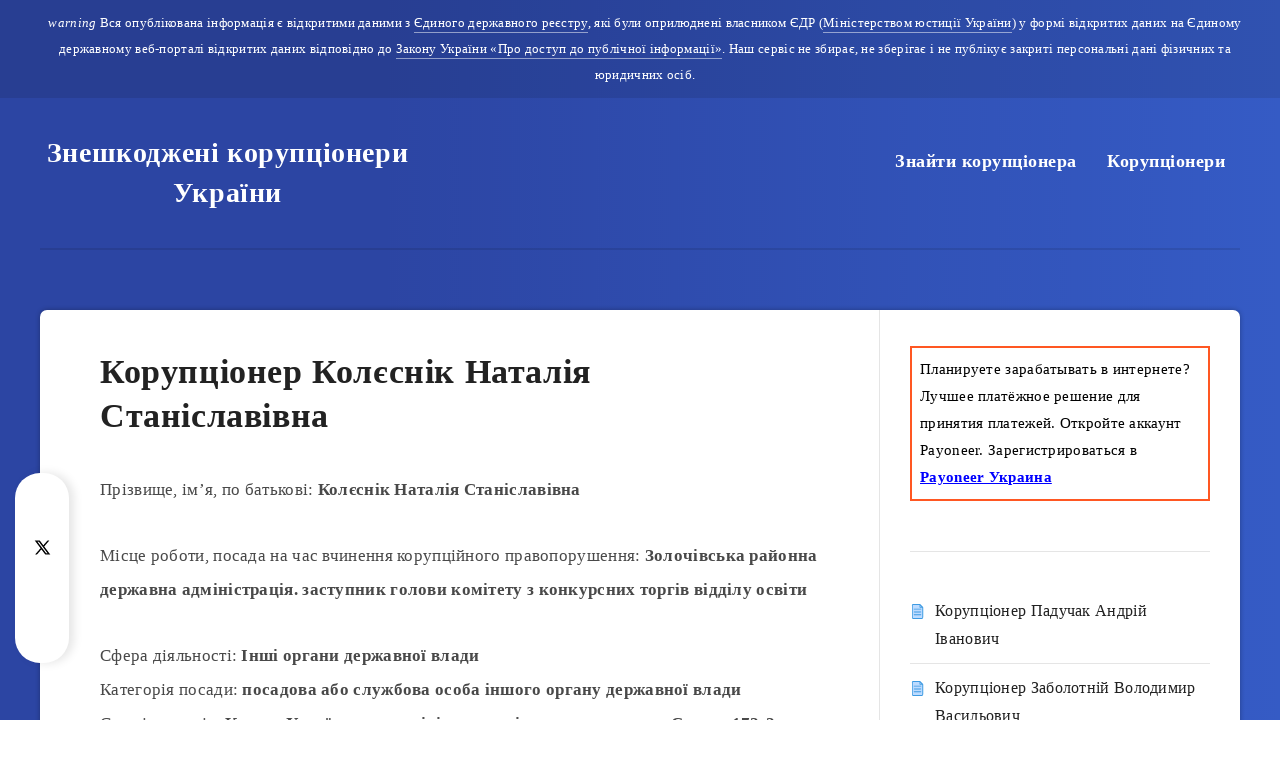

--- FILE ---
content_type: text/html; charset=utf-8
request_url: https://www.google.com/recaptcha/api2/aframe
body_size: 259
content:
<!DOCTYPE HTML><html><head><meta http-equiv="content-type" content="text/html; charset=UTF-8"></head><body><script nonce="ED2kOx9Ugja1p4q6nlWAmg">/** Anti-fraud and anti-abuse applications only. See google.com/recaptcha */ try{var clients={'sodar':'https://pagead2.googlesyndication.com/pagead/sodar?'};window.addEventListener("message",function(a){try{if(a.source===window.parent){var b=JSON.parse(a.data);var c=clients[b['id']];if(c){var d=document.createElement('img');d.src=c+b['params']+'&rc='+(localStorage.getItem("rc::a")?sessionStorage.getItem("rc::b"):"");window.document.body.appendChild(d);sessionStorage.setItem("rc::e",parseInt(sessionStorage.getItem("rc::e")||0)+1);localStorage.setItem("rc::h",'1768963993512');}}}catch(b){}});window.parent.postMessage("_grecaptcha_ready", "*");}catch(b){}</script></body></html>